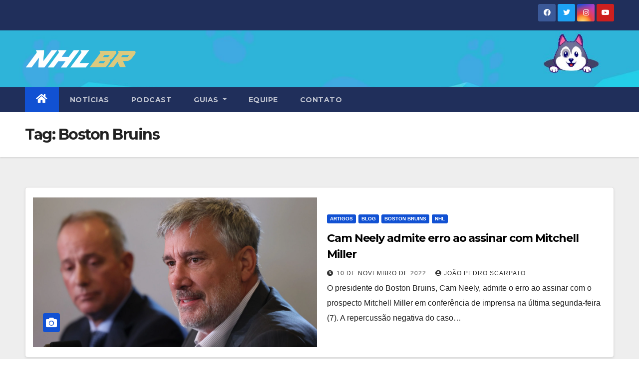

--- FILE ---
content_type: text/html; charset=UTF-8
request_url: https://www.nhlbrasil.com.br/tag/boston-bruins/
body_size: 63070
content:
<!DOCTYPE html>
<html lang="pt-BR">
<head>
<meta charset="UTF-8">
<meta name="viewport" content="width=device-width, initial-scale=1">
<link rel="profile" href="http://gmpg.org/xfn/11">
<meta name='robots' content='index, follow, max-image-preview:large, max-snippet:-1, max-video-preview:-1' />

	<!-- This site is optimized with the Yoast SEO plugin v19.7.1 - https://yoast.com/wordpress/plugins/seo/ -->
	<title>Arquivos Boston Bruins - NHL Brasil</title>
	<link rel="canonical" href="https://www.nhlbrasil.com.br/tag/boston-bruins/" />
	<meta property="og:locale" content="pt_BR" />
	<meta property="og:type" content="article" />
	<meta property="og:title" content="Arquivos Boston Bruins - NHL Brasil" />
	<meta property="og:url" content="https://www.nhlbrasil.com.br/tag/boston-bruins/" />
	<meta property="og:site_name" content="NHL Brasil" />
	<meta name="twitter:card" content="summary_large_image" />
	<script type="application/ld+json" class="yoast-schema-graph">{"@context":"https://schema.org","@graph":[{"@type":"CollectionPage","@id":"https://www.nhlbrasil.com.br/tag/boston-bruins/","url":"https://www.nhlbrasil.com.br/tag/boston-bruins/","name":"Arquivos Boston Bruins - NHL Brasil","isPartOf":{"@id":"https://www.nhlbrasil.com.br/#website"},"primaryImageOfPage":{"@id":"https://www.nhlbrasil.com.br/tag/boston-bruins/#primaryimage"},"image":{"@id":"https://www.nhlbrasil.com.br/tag/boston-bruins/#primaryimage"},"thumbnailUrl":"https://www.nhlbrasil.com.br/wp-content/uploads/2022/11/neely2.webp","breadcrumb":{"@id":"https://www.nhlbrasil.com.br/tag/boston-bruins/#breadcrumb"},"inLanguage":"pt-BR"},{"@type":"ImageObject","inLanguage":"pt-BR","@id":"https://www.nhlbrasil.com.br/tag/boston-bruins/#primaryimage","url":"https://www.nhlbrasil.com.br/wp-content/uploads/2022/11/neely2.webp","contentUrl":"https://www.nhlbrasil.com.br/wp-content/uploads/2022/11/neely2.webp","width":2560,"height":1736},{"@type":"BreadcrumbList","@id":"https://www.nhlbrasil.com.br/tag/boston-bruins/#breadcrumb","itemListElement":[{"@type":"ListItem","position":1,"name":"Início","item":"https://www.nhlbrasil.com.br/"},{"@type":"ListItem","position":2,"name":"Boston Bruins"}]},{"@type":"WebSite","@id":"https://www.nhlbrasil.com.br/#website","url":"https://www.nhlbrasil.com.br/","name":"NHL Brasil","description":"O primeiro maior portal de hockey do Brasil!","publisher":{"@id":"https://www.nhlbrasil.com.br/#organization"},"potentialAction":[{"@type":"SearchAction","target":{"@type":"EntryPoint","urlTemplate":"https://www.nhlbrasil.com.br/?s={search_term_string}"},"query-input":"required name=search_term_string"}],"inLanguage":"pt-BR"},{"@type":"Organization","@id":"https://www.nhlbrasil.com.br/#organization","name":"NHL Brasil","url":"https://www.nhlbrasil.com.br/","sameAs":[],"logo":{"@type":"ImageObject","inLanguage":"pt-BR","@id":"https://www.nhlbrasil.com.br/#/schema/logo/image/","url":"https://www.nhlbrasil.com.br/wp-content/uploads/2022/04/LOGO-NHLBR@2x.png","contentUrl":"https://www.nhlbrasil.com.br/wp-content/uploads/2022/04/LOGO-NHLBR@2x.png","width":724,"height":724,"caption":"NHL Brasil"},"image":{"@id":"https://www.nhlbrasil.com.br/#/schema/logo/image/"}}]}</script>
	<!-- / Yoast SEO plugin. -->


<link rel='dns-prefetch' href='//fonts.googleapis.com' />
<link rel="alternate" type="application/rss+xml" title="Feed para NHL Brasil &raquo;" href="https://www.nhlbrasil.com.br/feed/" />
<link rel="alternate" type="application/rss+xml" title="Feed de comentários para NHL Brasil &raquo;" href="https://www.nhlbrasil.com.br/comments/feed/" />
<link rel="alternate" type="application/rss+xml" title="Feed de tag para NHL Brasil &raquo; Boston Bruins" href="https://www.nhlbrasil.com.br/tag/boston-bruins/feed/" />
<script>
window._wpemojiSettings = {"baseUrl":"https:\/\/s.w.org\/images\/core\/emoji\/14.0.0\/72x72\/","ext":".png","svgUrl":"https:\/\/s.w.org\/images\/core\/emoji\/14.0.0\/svg\/","svgExt":".svg","source":{"concatemoji":"https:\/\/www.nhlbrasil.com.br\/wp-includes\/js\/wp-emoji-release.min.js?ver=6.3.7"}};
/*! This file is auto-generated */
!function(i,n){var o,s,e;function c(e){try{var t={supportTests:e,timestamp:(new Date).valueOf()};sessionStorage.setItem(o,JSON.stringify(t))}catch(e){}}function p(e,t,n){e.clearRect(0,0,e.canvas.width,e.canvas.height),e.fillText(t,0,0);var t=new Uint32Array(e.getImageData(0,0,e.canvas.width,e.canvas.height).data),r=(e.clearRect(0,0,e.canvas.width,e.canvas.height),e.fillText(n,0,0),new Uint32Array(e.getImageData(0,0,e.canvas.width,e.canvas.height).data));return t.every(function(e,t){return e===r[t]})}function u(e,t,n){switch(t){case"flag":return n(e,"\ud83c\udff3\ufe0f\u200d\u26a7\ufe0f","\ud83c\udff3\ufe0f\u200b\u26a7\ufe0f")?!1:!n(e,"\ud83c\uddfa\ud83c\uddf3","\ud83c\uddfa\u200b\ud83c\uddf3")&&!n(e,"\ud83c\udff4\udb40\udc67\udb40\udc62\udb40\udc65\udb40\udc6e\udb40\udc67\udb40\udc7f","\ud83c\udff4\u200b\udb40\udc67\u200b\udb40\udc62\u200b\udb40\udc65\u200b\udb40\udc6e\u200b\udb40\udc67\u200b\udb40\udc7f");case"emoji":return!n(e,"\ud83e\udef1\ud83c\udffb\u200d\ud83e\udef2\ud83c\udfff","\ud83e\udef1\ud83c\udffb\u200b\ud83e\udef2\ud83c\udfff")}return!1}function f(e,t,n){var r="undefined"!=typeof WorkerGlobalScope&&self instanceof WorkerGlobalScope?new OffscreenCanvas(300,150):i.createElement("canvas"),a=r.getContext("2d",{willReadFrequently:!0}),o=(a.textBaseline="top",a.font="600 32px Arial",{});return e.forEach(function(e){o[e]=t(a,e,n)}),o}function t(e){var t=i.createElement("script");t.src=e,t.defer=!0,i.head.appendChild(t)}"undefined"!=typeof Promise&&(o="wpEmojiSettingsSupports",s=["flag","emoji"],n.supports={everything:!0,everythingExceptFlag:!0},e=new Promise(function(e){i.addEventListener("DOMContentLoaded",e,{once:!0})}),new Promise(function(t){var n=function(){try{var e=JSON.parse(sessionStorage.getItem(o));if("object"==typeof e&&"number"==typeof e.timestamp&&(new Date).valueOf()<e.timestamp+604800&&"object"==typeof e.supportTests)return e.supportTests}catch(e){}return null}();if(!n){if("undefined"!=typeof Worker&&"undefined"!=typeof OffscreenCanvas&&"undefined"!=typeof URL&&URL.createObjectURL&&"undefined"!=typeof Blob)try{var e="postMessage("+f.toString()+"("+[JSON.stringify(s),u.toString(),p.toString()].join(",")+"));",r=new Blob([e],{type:"text/javascript"}),a=new Worker(URL.createObjectURL(r),{name:"wpTestEmojiSupports"});return void(a.onmessage=function(e){c(n=e.data),a.terminate(),t(n)})}catch(e){}c(n=f(s,u,p))}t(n)}).then(function(e){for(var t in e)n.supports[t]=e[t],n.supports.everything=n.supports.everything&&n.supports[t],"flag"!==t&&(n.supports.everythingExceptFlag=n.supports.everythingExceptFlag&&n.supports[t]);n.supports.everythingExceptFlag=n.supports.everythingExceptFlag&&!n.supports.flag,n.DOMReady=!1,n.readyCallback=function(){n.DOMReady=!0}}).then(function(){return e}).then(function(){var e;n.supports.everything||(n.readyCallback(),(e=n.source||{}).concatemoji?t(e.concatemoji):e.wpemoji&&e.twemoji&&(t(e.twemoji),t(e.wpemoji)))}))}((window,document),window._wpemojiSettings);
</script>
<style>
img.wp-smiley,
img.emoji {
	display: inline !important;
	border: none !important;
	box-shadow: none !important;
	height: 1em !important;
	width: 1em !important;
	margin: 0 0.07em !important;
	vertical-align: -0.1em !important;
	background: none !important;
	padding: 0 !important;
}
</style>
	<link rel='stylesheet' id='wp-block-library-css' href='https://www.nhlbrasil.com.br/wp-includes/css/dist/block-library/style.min.css?ver=6.3.7' media='all' />
<style id='classic-theme-styles-inline-css'>
/*! This file is auto-generated */
.wp-block-button__link{color:#fff;background-color:#32373c;border-radius:9999px;box-shadow:none;text-decoration:none;padding:calc(.667em + 2px) calc(1.333em + 2px);font-size:1.125em}.wp-block-file__button{background:#32373c;color:#fff;text-decoration:none}
</style>
<style id='global-styles-inline-css'>
body{--wp--preset--color--black: #000000;--wp--preset--color--cyan-bluish-gray: #abb8c3;--wp--preset--color--white: #ffffff;--wp--preset--color--pale-pink: #f78da7;--wp--preset--color--vivid-red: #cf2e2e;--wp--preset--color--luminous-vivid-orange: #ff6900;--wp--preset--color--luminous-vivid-amber: #fcb900;--wp--preset--color--light-green-cyan: #7bdcb5;--wp--preset--color--vivid-green-cyan: #00d084;--wp--preset--color--pale-cyan-blue: #8ed1fc;--wp--preset--color--vivid-cyan-blue: #0693e3;--wp--preset--color--vivid-purple: #9b51e0;--wp--preset--gradient--vivid-cyan-blue-to-vivid-purple: linear-gradient(135deg,rgba(6,147,227,1) 0%,rgb(155,81,224) 100%);--wp--preset--gradient--light-green-cyan-to-vivid-green-cyan: linear-gradient(135deg,rgb(122,220,180) 0%,rgb(0,208,130) 100%);--wp--preset--gradient--luminous-vivid-amber-to-luminous-vivid-orange: linear-gradient(135deg,rgba(252,185,0,1) 0%,rgba(255,105,0,1) 100%);--wp--preset--gradient--luminous-vivid-orange-to-vivid-red: linear-gradient(135deg,rgba(255,105,0,1) 0%,rgb(207,46,46) 100%);--wp--preset--gradient--very-light-gray-to-cyan-bluish-gray: linear-gradient(135deg,rgb(238,238,238) 0%,rgb(169,184,195) 100%);--wp--preset--gradient--cool-to-warm-spectrum: linear-gradient(135deg,rgb(74,234,220) 0%,rgb(151,120,209) 20%,rgb(207,42,186) 40%,rgb(238,44,130) 60%,rgb(251,105,98) 80%,rgb(254,248,76) 100%);--wp--preset--gradient--blush-light-purple: linear-gradient(135deg,rgb(255,206,236) 0%,rgb(152,150,240) 100%);--wp--preset--gradient--blush-bordeaux: linear-gradient(135deg,rgb(254,205,165) 0%,rgb(254,45,45) 50%,rgb(107,0,62) 100%);--wp--preset--gradient--luminous-dusk: linear-gradient(135deg,rgb(255,203,112) 0%,rgb(199,81,192) 50%,rgb(65,88,208) 100%);--wp--preset--gradient--pale-ocean: linear-gradient(135deg,rgb(255,245,203) 0%,rgb(182,227,212) 50%,rgb(51,167,181) 100%);--wp--preset--gradient--electric-grass: linear-gradient(135deg,rgb(202,248,128) 0%,rgb(113,206,126) 100%);--wp--preset--gradient--midnight: linear-gradient(135deg,rgb(2,3,129) 0%,rgb(40,116,252) 100%);--wp--preset--font-size--small: 13px;--wp--preset--font-size--medium: 20px;--wp--preset--font-size--large: 36px;--wp--preset--font-size--x-large: 42px;--wp--preset--spacing--20: 0.44rem;--wp--preset--spacing--30: 0.67rem;--wp--preset--spacing--40: 1rem;--wp--preset--spacing--50: 1.5rem;--wp--preset--spacing--60: 2.25rem;--wp--preset--spacing--70: 3.38rem;--wp--preset--spacing--80: 5.06rem;--wp--preset--shadow--natural: 6px 6px 9px rgba(0, 0, 0, 0.2);--wp--preset--shadow--deep: 12px 12px 50px rgba(0, 0, 0, 0.4);--wp--preset--shadow--sharp: 6px 6px 0px rgba(0, 0, 0, 0.2);--wp--preset--shadow--outlined: 6px 6px 0px -3px rgba(255, 255, 255, 1), 6px 6px rgba(0, 0, 0, 1);--wp--preset--shadow--crisp: 6px 6px 0px rgba(0, 0, 0, 1);}:where(.is-layout-flex){gap: 0.5em;}:where(.is-layout-grid){gap: 0.5em;}body .is-layout-flow > .alignleft{float: left;margin-inline-start: 0;margin-inline-end: 2em;}body .is-layout-flow > .alignright{float: right;margin-inline-start: 2em;margin-inline-end: 0;}body .is-layout-flow > .aligncenter{margin-left: auto !important;margin-right: auto !important;}body .is-layout-constrained > .alignleft{float: left;margin-inline-start: 0;margin-inline-end: 2em;}body .is-layout-constrained > .alignright{float: right;margin-inline-start: 2em;margin-inline-end: 0;}body .is-layout-constrained > .aligncenter{margin-left: auto !important;margin-right: auto !important;}body .is-layout-constrained > :where(:not(.alignleft):not(.alignright):not(.alignfull)){max-width: var(--wp--style--global--content-size);margin-left: auto !important;margin-right: auto !important;}body .is-layout-constrained > .alignwide{max-width: var(--wp--style--global--wide-size);}body .is-layout-flex{display: flex;}body .is-layout-flex{flex-wrap: wrap;align-items: center;}body .is-layout-flex > *{margin: 0;}body .is-layout-grid{display: grid;}body .is-layout-grid > *{margin: 0;}:where(.wp-block-columns.is-layout-flex){gap: 2em;}:where(.wp-block-columns.is-layout-grid){gap: 2em;}:where(.wp-block-post-template.is-layout-flex){gap: 1.25em;}:where(.wp-block-post-template.is-layout-grid){gap: 1.25em;}.has-black-color{color: var(--wp--preset--color--black) !important;}.has-cyan-bluish-gray-color{color: var(--wp--preset--color--cyan-bluish-gray) !important;}.has-white-color{color: var(--wp--preset--color--white) !important;}.has-pale-pink-color{color: var(--wp--preset--color--pale-pink) !important;}.has-vivid-red-color{color: var(--wp--preset--color--vivid-red) !important;}.has-luminous-vivid-orange-color{color: var(--wp--preset--color--luminous-vivid-orange) !important;}.has-luminous-vivid-amber-color{color: var(--wp--preset--color--luminous-vivid-amber) !important;}.has-light-green-cyan-color{color: var(--wp--preset--color--light-green-cyan) !important;}.has-vivid-green-cyan-color{color: var(--wp--preset--color--vivid-green-cyan) !important;}.has-pale-cyan-blue-color{color: var(--wp--preset--color--pale-cyan-blue) !important;}.has-vivid-cyan-blue-color{color: var(--wp--preset--color--vivid-cyan-blue) !important;}.has-vivid-purple-color{color: var(--wp--preset--color--vivid-purple) !important;}.has-black-background-color{background-color: var(--wp--preset--color--black) !important;}.has-cyan-bluish-gray-background-color{background-color: var(--wp--preset--color--cyan-bluish-gray) !important;}.has-white-background-color{background-color: var(--wp--preset--color--white) !important;}.has-pale-pink-background-color{background-color: var(--wp--preset--color--pale-pink) !important;}.has-vivid-red-background-color{background-color: var(--wp--preset--color--vivid-red) !important;}.has-luminous-vivid-orange-background-color{background-color: var(--wp--preset--color--luminous-vivid-orange) !important;}.has-luminous-vivid-amber-background-color{background-color: var(--wp--preset--color--luminous-vivid-amber) !important;}.has-light-green-cyan-background-color{background-color: var(--wp--preset--color--light-green-cyan) !important;}.has-vivid-green-cyan-background-color{background-color: var(--wp--preset--color--vivid-green-cyan) !important;}.has-pale-cyan-blue-background-color{background-color: var(--wp--preset--color--pale-cyan-blue) !important;}.has-vivid-cyan-blue-background-color{background-color: var(--wp--preset--color--vivid-cyan-blue) !important;}.has-vivid-purple-background-color{background-color: var(--wp--preset--color--vivid-purple) !important;}.has-black-border-color{border-color: var(--wp--preset--color--black) !important;}.has-cyan-bluish-gray-border-color{border-color: var(--wp--preset--color--cyan-bluish-gray) !important;}.has-white-border-color{border-color: var(--wp--preset--color--white) !important;}.has-pale-pink-border-color{border-color: var(--wp--preset--color--pale-pink) !important;}.has-vivid-red-border-color{border-color: var(--wp--preset--color--vivid-red) !important;}.has-luminous-vivid-orange-border-color{border-color: var(--wp--preset--color--luminous-vivid-orange) !important;}.has-luminous-vivid-amber-border-color{border-color: var(--wp--preset--color--luminous-vivid-amber) !important;}.has-light-green-cyan-border-color{border-color: var(--wp--preset--color--light-green-cyan) !important;}.has-vivid-green-cyan-border-color{border-color: var(--wp--preset--color--vivid-green-cyan) !important;}.has-pale-cyan-blue-border-color{border-color: var(--wp--preset--color--pale-cyan-blue) !important;}.has-vivid-cyan-blue-border-color{border-color: var(--wp--preset--color--vivid-cyan-blue) !important;}.has-vivid-purple-border-color{border-color: var(--wp--preset--color--vivid-purple) !important;}.has-vivid-cyan-blue-to-vivid-purple-gradient-background{background: var(--wp--preset--gradient--vivid-cyan-blue-to-vivid-purple) !important;}.has-light-green-cyan-to-vivid-green-cyan-gradient-background{background: var(--wp--preset--gradient--light-green-cyan-to-vivid-green-cyan) !important;}.has-luminous-vivid-amber-to-luminous-vivid-orange-gradient-background{background: var(--wp--preset--gradient--luminous-vivid-amber-to-luminous-vivid-orange) !important;}.has-luminous-vivid-orange-to-vivid-red-gradient-background{background: var(--wp--preset--gradient--luminous-vivid-orange-to-vivid-red) !important;}.has-very-light-gray-to-cyan-bluish-gray-gradient-background{background: var(--wp--preset--gradient--very-light-gray-to-cyan-bluish-gray) !important;}.has-cool-to-warm-spectrum-gradient-background{background: var(--wp--preset--gradient--cool-to-warm-spectrum) !important;}.has-blush-light-purple-gradient-background{background: var(--wp--preset--gradient--blush-light-purple) !important;}.has-blush-bordeaux-gradient-background{background: var(--wp--preset--gradient--blush-bordeaux) !important;}.has-luminous-dusk-gradient-background{background: var(--wp--preset--gradient--luminous-dusk) !important;}.has-pale-ocean-gradient-background{background: var(--wp--preset--gradient--pale-ocean) !important;}.has-electric-grass-gradient-background{background: var(--wp--preset--gradient--electric-grass) !important;}.has-midnight-gradient-background{background: var(--wp--preset--gradient--midnight) !important;}.has-small-font-size{font-size: var(--wp--preset--font-size--small) !important;}.has-medium-font-size{font-size: var(--wp--preset--font-size--medium) !important;}.has-large-font-size{font-size: var(--wp--preset--font-size--large) !important;}.has-x-large-font-size{font-size: var(--wp--preset--font-size--x-large) !important;}
.wp-block-navigation a:where(:not(.wp-element-button)){color: inherit;}
:where(.wp-block-post-template.is-layout-flex){gap: 1.25em;}:where(.wp-block-post-template.is-layout-grid){gap: 1.25em;}
:where(.wp-block-columns.is-layout-flex){gap: 2em;}:where(.wp-block-columns.is-layout-grid){gap: 2em;}
.wp-block-pullquote{font-size: 1.5em;line-height: 1.6;}
</style>
<link rel='stylesheet' id='acx_smw_widget_style-css' href='https://www.nhlbrasil.com.br/wp-content/plugins/acurax-social-media-widget/css/style.css?v=3.3&#038;ver=6.3.7' media='all' />
<link rel='stylesheet' id='contact-form-7-css' href='https://www.nhlbrasil.com.br/wp-content/plugins/contact-form-7/includes/css/styles.css?ver=5.7.7' media='all' />
<link rel='stylesheet' id='ctf_styles-css' href='https://www.nhlbrasil.com.br/wp-content/plugins/custom-twitter-feeds/css/ctf-styles.min.css?ver=2.2.2' media='all' />
<link rel='stylesheet' id='dashicons-css' href='https://www.nhlbrasil.com.br/wp-includes/css/dashicons.min.css?ver=6.3.7' media='all' />
<link rel='stylesheet' id='post-views-counter-frontend-css' href='https://www.nhlbrasil.com.br/wp-content/plugins/post-views-counter/css/frontend.min.css?ver=1.3.13' media='all' />
<link rel='stylesheet' id='newsup-fonts-css' href='//fonts.googleapis.com/css?family=Montserrat%3A400%2C500%2C700%2C800%7CWork%2BSans%3A300%2C400%2C500%2C600%2C700%2C800%2C900%26display%3Dswap&#038;subset=latin%2Clatin-ext' media='all' />
<link rel='stylesheet' id='bootstrap-css' href='https://www.nhlbrasil.com.br/wp-content/themes/newsup/css/bootstrap.css?ver=6.3.7' media='all' />
<link rel='stylesheet' id='newsup-style-css' href='https://www.nhlbrasil.com.br/wp-content/themes/newsup/style.css?ver=6.3.7' media='all' />
<link rel='stylesheet' id='newsup-default-css' href='https://www.nhlbrasil.com.br/wp-content/themes/newsup/css/colors/default.css?ver=6.3.7' media='all' />
<link rel='stylesheet' id='font-awesome-5-all-css' href='https://www.nhlbrasil.com.br/wp-content/themes/newsup/css/font-awesome/css/all.min.css?ver=6.3.7' media='all' />
<link rel='stylesheet' id='font-awesome-4-shim-css' href='https://www.nhlbrasil.com.br/wp-content/themes/newsup/css/font-awesome/css/v4-shims.min.css?ver=6.3.7' media='all' />
<link rel='stylesheet' id='owl-carousel-css' href='https://www.nhlbrasil.com.br/wp-content/themes/newsup/css/owl.carousel.css?ver=6.3.7' media='all' />
<link rel='stylesheet' id='smartmenus-css' href='https://www.nhlbrasil.com.br/wp-content/themes/newsup/css/jquery.smartmenus.bootstrap.css?ver=6.3.7' media='all' />
<script src='https://www.nhlbrasil.com.br/wp-includes/js/jquery/jquery.min.js?ver=3.7.0' id='jquery-core-js'></script>
<script src='https://www.nhlbrasil.com.br/wp-includes/js/jquery/jquery-migrate.min.js?ver=3.4.1' id='jquery-migrate-js'></script>
<script src='https://www.nhlbrasil.com.br/wp-content/themes/newsup/js/navigation.js?ver=6.3.7' id='newsup-navigation-js'></script>
<script src='https://www.nhlbrasil.com.br/wp-content/themes/newsup/js/bootstrap.js?ver=6.3.7' id='bootstrap-js'></script>
<script src='https://www.nhlbrasil.com.br/wp-content/themes/newsup/js/owl.carousel.min.js?ver=6.3.7' id='owl-carousel-min-js'></script>
<script src='https://www.nhlbrasil.com.br/wp-content/themes/newsup/js/jquery.smartmenus.js?ver=6.3.7' id='smartmenus-js-js'></script>
<script src='https://www.nhlbrasil.com.br/wp-content/themes/newsup/js/jquery.smartmenus.bootstrap.js?ver=6.3.7' id='bootstrap-smartmenus-js-js'></script>
<script src='https://www.nhlbrasil.com.br/wp-content/themes/newsup/js/jquery.marquee.js?ver=6.3.7' id='newsup-marquee-js-js'></script>
<script src='https://www.nhlbrasil.com.br/wp-content/themes/newsup/js/main.js?ver=6.3.7' id='newsup-main-js-js'></script>
<link rel="https://api.w.org/" href="https://www.nhlbrasil.com.br/wp-json/" /><link rel="alternate" type="application/json" href="https://www.nhlbrasil.com.br/wp-json/wp/v2/tags/115" /><link rel="EditURI" type="application/rsd+xml" title="RSD" href="https://www.nhlbrasil.com.br/xmlrpc.php?rsd" />
<meta name="generator" content="WordPress 6.3.7" />



<!-- Starting Styles For Social Media Icon From Acurax International www.acurax.com -->
<style type='text/css'>
#acx_social_widget img 
{
width: 32px; 
}
#acx_social_widget 
{
min-width:0px; 
position: static; 
}
</style>
<!-- Ending Styles For Social Media Icon From Acurax International www.acurax.com -->



<!-- Global site tag (gtag.js) - Google Analytics -->
<script async src="https://www.googletagmanager.com/gtag/js?id=G-9QVT8XRSBE"></script>
<script>
  window.dataLayer = window.dataLayer || [];
  function gtag(){dataLayer.push(arguments);}
  gtag('js', new Date());

  gtag('config', 'G-9QVT8XRSBE');
</script><!-- Analytics by WP Statistics v14.9.4 - https://wp-statistics.com/ -->
<style type="text/css" id="custom-background-css">
    .wrapper { background-color: #eee; }
</style>
    <style type="text/css">
            .site-title,
        .site-description {
            position: absolute;
            clip: rect(1px, 1px, 1px, 1px);
        }
        </style>
    <link rel="icon" href="https://www.nhlbrasil.com.br/wp-content/uploads/2021/06/nhlbr_redondo-150x150.png" sizes="32x32" />
<link rel="icon" href="https://www.nhlbrasil.com.br/wp-content/uploads/2021/06/nhlbr_redondo.png" sizes="192x192" />
<link rel="apple-touch-icon" href="https://www.nhlbrasil.com.br/wp-content/uploads/2021/06/nhlbr_redondo.png" />
<meta name="msapplication-TileImage" content="https://www.nhlbrasil.com.br/wp-content/uploads/2021/06/nhlbr_redondo.png" />
</head>
<body class="archive tag tag-boston-bruins tag-115 wp-custom-logo wp-embed-responsive hfeed ta-hide-date-author-in-list" >
<div id="page" class="site">
<a class="skip-link screen-reader-text" href="#content">
Skip to content</a>
    <div class="wrapper" id="custom-background-css">
        <header class="mg-headwidget">
            <!--==================== TOP BAR ====================-->

            <div class="mg-head-detail hidden-xs">
    <div class="container-fluid">
        <div class="row align-items-center">
                        <div class="col-md-6 col-xs-12">
                <ul class="info-left">
                                    </ul>
            </div>
                        <div class="col-md-6 col-xs-12">
                <ul class="mg-social info-right">
                    
                                        <li><a  target="_blank" href="https://www.facebook.com/nhlbrasil">
                    <span class="icon-soci facebook"><i class="fab fa-facebook"></i></span> </a></li>
                                                            <li><a target="_blank" href="https://twitter.com/NHLBrasil">
                    <span class="icon-soci twitter"><i class="fab fa-twitter"></i></span></a></li>
                                                                                <li><a target="_blank"  href="https://www.instagram.com/nhlbrasiloficial/">
                    <span class="icon-soci instagram"><i class="fab fa-instagram"></i></span></a></li>
                                                            <li><a  href="https://www.youtube.com/@NHLBrasil">
                    <span class="icon-soci youtube"><i class="fab fa-youtube"></i></span></a></li>
                                         
                                    </ul>
            </div>
                    </div>
    </div>
</div>
            <div class="clearfix"></div>
                        <div class="mg-nav-widget-area-back" style='background-image: url("https://www.nhlbrasil.com.br/wp-content/uploads/2023/10/cropped-sticky-2.jpg" );'>
                        <div class="overlay">
              <div class="inner" > 
                <div class="container-fluid">
                    <div class="mg-nav-widget-area">
                        <div class="row align-items-center">
                                                        <div class="col-md-3 text-center-xs">
                                                                <div class="navbar-header">
                                <a href="https://www.nhlbrasil.com.br/" class="navbar-brand" rel="home"><img width="2917" height="833" src="https://www.nhlbrasil.com.br/wp-content/uploads/2021/06/nhl_br_logo-01.png" class="custom-logo" alt="NHL Brasil" decoding="async" fetchpriority="high" srcset="https://www.nhlbrasil.com.br/wp-content/uploads/2021/06/nhl_br_logo-01.png 2917w, https://www.nhlbrasil.com.br/wp-content/uploads/2021/06/nhl_br_logo-01-300x86.png 300w, https://www.nhlbrasil.com.br/wp-content/uploads/2021/06/nhl_br_logo-01-1024x292.png 1024w, https://www.nhlbrasil.com.br/wp-content/uploads/2021/06/nhl_br_logo-01-768x219.png 768w, https://www.nhlbrasil.com.br/wp-content/uploads/2021/06/nhl_br_logo-01-1536x439.png 1536w, https://www.nhlbrasil.com.br/wp-content/uploads/2021/06/nhl_br_logo-01-2048x585.png 2048w" sizes="(max-width: 2917px) 100vw, 2917px" /></a>                                </div>
                            </div>
                           
                        </div>
                    </div>
                </div>
              </div>
              </div>
          </div>
    <div class="mg-menu-full">
      <nav class="navbar navbar-expand-lg navbar-wp">
        <div class="container-fluid">
          <!-- Right nav -->
                    <div class="m-header align-items-center">
                                                <a class="mobilehomebtn" href="https://www.nhlbrasil.com.br"><span class="fas fa-home"></span></a>
                        <!-- navbar-toggle -->
                        <button class="navbar-toggler mx-auto" type="button" data-toggle="collapse" data-target="#navbar-wp" aria-controls="navbarSupportedContent" aria-expanded="false" aria-label="Toggle navigation">
                          <span class="burger">
                            <span class="burger-line"></span>
                            <span class="burger-line"></span>
                            <span class="burger-line"></span>
                          </span>
                        </button>
                        <!-- /navbar-toggle -->
                                                
                    </div>
                    <!-- /Right nav -->
         
          
                  <div class="collapse navbar-collapse" id="navbar-wp">
                    <div class="d-md-block">
                  <ul id="menu-top-menu" class="nav navbar-nav mr-auto"><li class="active home"><a class="homebtn" href="https://www.nhlbrasil.com.br"><span class='fas fa-home'></span></a></li><li id="menu-item-2227" class="menu-item menu-item-type-post_type menu-item-object-page menu-item-2227"><a class="nav-link" title="NOTÍCIAS" href="https://www.nhlbrasil.com.br/noticias-artigos/">NOTÍCIAS</a></li>
<li id="menu-item-105" class="menu-item menu-item-type-post_type menu-item-object-page menu-item-105"><a class="nav-link" title="PODCAST" href="https://www.nhlbrasil.com.br/icecast/">PODCAST</a></li>
<li id="menu-item-3815" class="menu-item menu-item-type-post_type menu-item-object-page menu-item-has-children menu-item-3815 dropdown"><a class="nav-link" title="GUIAS" href="https://www.nhlbrasil.com.br/guias/" data-toggle="dropdown" class="dropdown-toggle">GUIAS </a>
<ul role="menu" class=" dropdown-menu">
	<li id="menu-item-3687" class="menu-item menu-item-type-post_type menu-item-object-page menu-item-3687"><a class="dropdown-item" title="HÓQUEI PARA INICIANTES" href="https://www.nhlbrasil.com.br/iniciantes/">HÓQUEI PARA INICIANTES</a></li>
</ul>
</li>
<li id="menu-item-2169" class="menu-item menu-item-type-post_type menu-item-object-page menu-item-2169"><a class="nav-link" title="EQUIPE" href="https://www.nhlbrasil.com.br/equipe/">EQUIPE</a></li>
<li id="menu-item-491" class="menu-item menu-item-type-post_type menu-item-object-page menu-item-491"><a class="nav-link" title="CONTATO" href="https://www.nhlbrasil.com.br/contato/">CONTATO</a></li>
</ul>                        </div>      
                    </div>

                    <!-- Right nav -->
                    <div class="desk-header d-lg-flex pl-3 ml-auto my-2 my-lg-0 position-relative align-items-center">
                        <!-- /navbar-toggle -->
                                            </div>
                    <!-- /Right nav -->
          </div>
      </nav> <!-- /Navigation -->
    </div>
</header>
<div class="clearfix"></div>
 <!--==================== Newsup breadcrumb section ====================-->
<div class="mg-breadcrumb-section" style='background: url("https://www.nhlbrasil.com.br/wp-content/uploads/2023/10/cropped-sticky-2.jpg" ) repeat scroll center 0 #143745;'>
  <div class="overlay">
    <div class="container-fluid">
      <div class="row">
        <div class="col-md-12 col-sm-12">
			    <div class="mg-breadcrumb-title">
            <h1>Tag: <span>Boston Bruins</span></h1>          </div>
        </div>
      </div>
    </div>
    </div>
</div>
<div class="clearfix"></div><div id="content" class="container-fluid">
 <!--container-->
    <!--row-->
    <div class="row">
        <!--col-md-8-->
                 <div class="col-md-12">
            <div id="post-3960" class="post-3960 post type-post status-publish format-standard has-post-thumbnail hentry category-artigos category-blog category-boston-bruins category-nhl tag-boston-bruins tag-cam-neely">
    <!-- mg-posts-sec mg-posts-modul-6 -->
    <div class="mg-posts-sec mg-posts-modul-6">
        <!-- mg-posts-sec-inner -->
        <div class="mg-posts-sec-inner">
                        <article class="d-md-flex mg-posts-sec-post align-items-center">
                <div class="col-12 col-md-6">
    <div class="mg-post-thumb back-img md" style="background-image: url('https://www.nhlbrasil.com.br/wp-content/uploads/2022/11/neely2.webp');">
        <span class="post-form"><i class="fas fa-camera"></i></span>        <a class="link-div" href="https://www.nhlbrasil.com.br/cam-neely-admite-erro-ao-assinar-com-mitchell-miller/"></a>
    </div> 
</div>
                <div class="mg-sec-top-post py-3 col">
                    <div class="mg-blog-category"> 
                        <a class="newsup-categories category-color-1" href="https://www.nhlbrasil.com.br/category/blog/artigos/" alt="View all posts in Artigos"> 
                                 Artigos
                             </a><a class="newsup-categories category-color-1" href="https://www.nhlbrasil.com.br/category/blog/" alt="View all posts in Blog"> 
                                 Blog
                             </a><a class="newsup-categories category-color-1" href="https://www.nhlbrasil.com.br/category/blog/nhl/conferencia-leste/boston-bruins/" alt="View all posts in Boston Bruins"> 
                                 Boston Bruins
                             </a><a class="newsup-categories category-color-1" href="https://www.nhlbrasil.com.br/category/blog/nhl/" alt="View all posts in NHL"> 
                                 NHL
                             </a>                    </div>

                    <h4 class="entry-title title"><a href="https://www.nhlbrasil.com.br/cam-neely-admite-erro-ao-assinar-com-mitchell-miller/">Cam Neely admite erro ao assinar com Mitchell Miller</a></h4>
                            <div class="mg-blog-meta"> 
                    <span class="mg-blog-date"><i class="fas fa-clock"></i>
                <a href="https://www.nhlbrasil.com.br/2022/11/">
                10 de novembro de 2022                </a>
            </span>
            <a class="auth" href="https://www.nhlbrasil.com.br/author/joaopedro/">
                <i class="fas fa-user-circle"></i>João Pedro Scarpato            </a>
            
                          
    </div> 
                    <div class="mg-content">
                        <p>O presidente do Boston Bruins, Cam Neely, admite o erro ao assinar com o prospecto Mitchell Miller em conferência de imprensa na última segunda-feira (7). A repercussão negativa do caso&hellip;</p>
                    </div>
                </div>
            </article>
                        <article class="d-md-flex mg-posts-sec-post align-items-center">
                <div class="col-12 col-md-6">
    <div class="mg-post-thumb back-img md" style="background-image: url('https://www.nhlbrasil.com.br/wp-content/uploads/2022/11/krejci2.jpg');">
        <span class="post-form"><i class="fas fa-camera"></i></span>        <a class="link-div" href="https://www.nhlbrasil.com.br/krejci-agradece-a-temporada-na-republica-tcheca-antes-de-retorno-aos-bruins/"></a>
    </div> 
</div>
                <div class="mg-sec-top-post py-3 col">
                    <div class="mg-blog-category"> 
                        <a class="newsup-categories category-color-1" href="https://www.nhlbrasil.com.br/category/blog/artigos/" alt="View all posts in Artigos"> 
                                 Artigos
                             </a><a class="newsup-categories category-color-1" href="https://www.nhlbrasil.com.br/category/blog/" alt="View all posts in Blog"> 
                                 Blog
                             </a><a class="newsup-categories category-color-1" href="https://www.nhlbrasil.com.br/category/blog/nhl/conferencia-leste/boston-bruins/" alt="View all posts in Boston Bruins"> 
                                 Boston Bruins
                             </a><a class="newsup-categories category-color-1" href="https://www.nhlbrasil.com.br/category/blog/nhl/conferencia-leste/" alt="View all posts in Conferência Leste"> 
                                 Conferência Leste
                             </a><a class="newsup-categories category-color-1" href="https://www.nhlbrasil.com.br/category/blog/nhl/" alt="View all posts in NHL"> 
                                 NHL
                             </a>                    </div>

                    <h4 class="entry-title title"><a href="https://www.nhlbrasil.com.br/krejci-agradece-a-temporada-na-republica-tcheca-antes-de-retorno-aos-bruins/">Krejci agradece a temporada na República Tcheca antes de retorno aos Bruins</a></h4>
                            <div class="mg-blog-meta"> 
                    <span class="mg-blog-date"><i class="fas fa-clock"></i>
                <a href="https://www.nhlbrasil.com.br/2022/11/">
                4 de novembro de 2022                </a>
            </span>
            <a class="auth" href="https://www.nhlbrasil.com.br/author/joaopedro/">
                <i class="fas fa-user-circle"></i>João Pedro Scarpato            </a>
            
                          
    </div> 
                    <div class="mg-content">
                        <p>Após uma temporada na República Tcheca, o central David Krejci comemorou o fato de poder jogar com familiares na torcida próximo à sua cidade natal, antes de acertar seu retorno&hellip;</p>
                    </div>
                </div>
            </article>
                        <article class="d-md-flex mg-posts-sec-post align-items-center">
                <div class="col-12 col-md-6">
    <div class="mg-post-thumb back-img md" style="background-image: url('https://www.nhlbrasil.com.br/wp-content/uploads/2022/10/Power-Rankins-Site.png');">
        <span class="post-form"><i class="fas fa-camera"></i></span>        <a class="link-div" href="https://www.nhlbrasil.com.br/power-ranking-nhl-brasil-2022-1/"></a>
    </div> 
</div>
                <div class="mg-sec-top-post py-3 col">
                    <div class="mg-blog-category"> 
                        <a class="newsup-categories category-color-1" href="https://www.nhlbrasil.com.br/category/blog/" alt="View all posts in Blog"> 
                                 Blog
                             </a><a class="newsup-categories category-color-1" href="https://www.nhlbrasil.com.br/category/blog/nhl/conferencia-leste/boston-bruins/" alt="View all posts in Boston Bruins"> 
                                 Boston Bruins
                             </a><a class="newsup-categories category-color-1" href="https://www.nhlbrasil.com.br/category/blog/nhl/conferencia-oeste/calgary-flames/" alt="View all posts in Calgary Flames"> 
                                 Calgary Flames
                             </a><a class="newsup-categories category-color-1" href="https://www.nhlbrasil.com.br/category/blog/nhl/conferencia-leste/carolina-hurricanes/" alt="View all posts in Carolina Hurricanes"> 
                                 Carolina Hurricanes
                             </a><a class="newsup-categories category-color-1" href="https://www.nhlbrasil.com.br/category/blog/nhl/conferencia-oeste/colorado-avalanche/" alt="View all posts in Colorado Avalanche"> 
                                 Colorado Avalanche
                             </a><a class="newsup-categories category-color-1" href="https://www.nhlbrasil.com.br/category/blog/nhl/conferencia-leste/" alt="View all posts in Conferência Leste"> 
                                 Conferência Leste
                             </a><a class="newsup-categories category-color-1" href="https://www.nhlbrasil.com.br/category/blog/nhl/conferencia-oeste/" alt="View all posts in Conferência Oeste"> 
                                 Conferência Oeste
                             </a><a class="newsup-categories category-color-1" href="https://www.nhlbrasil.com.br/category/blog/nhl/conferencia-leste/florida-panthers/" alt="View all posts in Florida Panthers"> 
                                 Florida Panthers
                             </a><a class="newsup-categories category-color-1" href="https://www.nhlbrasil.com.br/category/blog/nhl/conferencia-leste/new-york-rangers/" alt="View all posts in New York Rangers"> 
                                 New York Rangers
                             </a><a class="newsup-categories category-color-1" href="https://www.nhlbrasil.com.br/category/blog/nhl/" alt="View all posts in NHL"> 
                                 NHL
                             </a><a class="newsup-categories category-color-1" href="https://www.nhlbrasil.com.br/category/blog/nhl/conferencia-leste/pittsburgh-penguins/" alt="View all posts in Pittsburgh Penguins"> 
                                 Pittsburgh Penguins
                             </a><a class="newsup-categories category-color-1" href="https://www.nhlbrasil.com.br/category/blog/nhl/conferencia-leste/tampa-bay-lightning/" alt="View all posts in Tampa Bay Lightning"> 
                                 Tampa Bay Lightning
                             </a><a class="newsup-categories category-color-1" href="https://www.nhlbrasil.com.br/category/blog/nhl/conferencia-leste/toronto-maple-leafs/" alt="View all posts in Toronto Maple Leafs"> 
                                 Toronto Maple Leafs
                             </a><a class="newsup-categories category-color-1" href="https://www.nhlbrasil.com.br/category/blog/nhl/conferencia-oeste/vegas-golden-knights/" alt="View all posts in Vegas Golden Knights"> 
                                 Vegas Golden Knights
                             </a>                    </div>

                    <h4 class="entry-title title"><a href="https://www.nhlbrasil.com.br/power-ranking-nhl-brasil-2022-1/">Power Ranking NHL Brasil 2022 #1</a></h4>
                            <div class="mg-blog-meta"> 
                    <span class="mg-blog-date"><i class="fas fa-clock"></i>
                <a href="https://www.nhlbrasil.com.br/2022/10/">
                17 de outubro de 2022                </a>
            </span>
            <a class="auth" href="https://www.nhlbrasil.com.br/author/pedro_p/">
                <i class="fas fa-user-circle"></i>Pedro Paulo Lemes            </a>
            
                          
    </div> 
                    <div class="mg-content">
                        <p>A temporada da maior liga de hóquei no gelo do mundo começou e, já nos primeiros dias de ação, iniciamos a projetar quem serão os times que possuem o maior&hellip;</p>
                    </div>
                </div>
            </article>
                        <article class="d-md-flex mg-posts-sec-post align-items-center">
                <div class="col-12 col-md-6">
    <div class="mg-post-thumb back-img md" style="background-image: url('https://www.nhlbrasil.com.br/wp-content/uploads/2022/06/bruce-cassidy-coletiva-vegas-golden-knights.jpg');">
        <span class="post-form"><i class="fas fa-camera"></i></span>        <a class="link-div" href="https://www.nhlbrasil.com.br/bruce-cassidy-e-o-novo-head-coach-do-vegas-golden-knights/"></a>
    </div> 
</div>
                <div class="mg-sec-top-post py-3 col">
                    <div class="mg-blog-category"> 
                        <a class="newsup-categories category-color-1" href="https://www.nhlbrasil.com.br/category/blog/nhl/conferencia-oeste/" alt="View all posts in Conferência Oeste"> 
                                 Conferência Oeste
                             </a><a class="newsup-categories category-color-1" href="https://www.nhlbrasil.com.br/category/blog/nhl/conferencia-oeste/vegas-golden-knights/" alt="View all posts in Vegas Golden Knights"> 
                                 Vegas Golden Knights
                             </a>                    </div>

                    <h4 class="entry-title title"><a href="https://www.nhlbrasil.com.br/bruce-cassidy-e-o-novo-head-coach-do-vegas-golden-knights/">Bruce Cassidy é o novo head coach do Vegas Golden Knights</a></h4>
                            <div class="mg-blog-meta"> 
                    <span class="mg-blog-date"><i class="fas fa-clock"></i>
                <a href="https://www.nhlbrasil.com.br/2022/06/">
                17 de junho de 2022                </a>
            </span>
            <a class="auth" href="https://www.nhlbrasil.com.br/author/thiagoleal/">
                <i class="fas fa-user-circle"></i>Thiago Leal            </a>
            
                          
    </div> 
                    <div class="mg-content">
                        <p>O Vegas Golden Knights informou no último dia 14 de junho a contratação de Bruce Cassidy como novo head coach do time. Recém-demitido do Boston Bruins, ele assume o lugar&hellip;</p>
                    </div>
                </div>
            </article>
                        <article class="d-md-flex mg-posts-sec-post align-items-center">
                <div class="col-12 col-md-6">
    <div class="mg-post-thumb back-img md" style="background-image: url('https://www.nhlbrasil.com.br/wp-content/uploads/2022/06/bruce-cassidy-demitido-boston-bruins.jpg');">
        <span class="post-form"><i class="fas fa-camera"></i></span>        <a class="link-div" href="https://www.nhlbrasil.com.br/boston-bruins-demite-head-coach-bruce-cassidy/"></a>
    </div> 
</div>
                <div class="mg-sec-top-post py-3 col">
                    <div class="mg-blog-category"> 
                        <a class="newsup-categories category-color-1" href="https://www.nhlbrasil.com.br/category/blog/nhl/conferencia-leste/boston-bruins/" alt="View all posts in Boston Bruins"> 
                                 Boston Bruins
                             </a><a class="newsup-categories category-color-1" href="https://www.nhlbrasil.com.br/category/blog/nhl/conferencia-leste/" alt="View all posts in Conferência Leste"> 
                                 Conferência Leste
                             </a><a class="newsup-categories category-color-1" href="https://www.nhlbrasil.com.br/category/blog/nhl/" alt="View all posts in NHL"> 
                                 NHL
                             </a>                    </div>

                    <h4 class="entry-title title"><a href="https://www.nhlbrasil.com.br/boston-bruins-demite-head-coach-bruce-cassidy/">Boston Bruins demite head coach Bruce Cassidy</a></h4>
                            <div class="mg-blog-meta"> 
                    <span class="mg-blog-date"><i class="fas fa-clock"></i>
                <a href="https://www.nhlbrasil.com.br/2022/06/">
                8 de junho de 2022                </a>
            </span>
            <a class="auth" href="https://www.nhlbrasil.com.br/author/thiagoleal/">
                <i class="fas fa-user-circle"></i>Thiago Leal            </a>
            
                          
    </div> 
                    <div class="mg-content">
                        <p>Bruce Cassidy não é mais head coach do Boston Bruins. A demissão aconteceu na segunda-feira (6) e foi confirmada pelo general manager do time, Don Sweeney. “Senti que precisávamos de&hellip;</p>
                    </div>
                </div>
            </article>
                        <article class="d-md-flex mg-posts-sec-post align-items-center">
                <div class="col-12 col-md-6">
    <div class="mg-post-thumb back-img md" style="background-image: url('https://www.nhlbrasil.com.br/wp-content/uploads/2022/01/NHL-Brasil-Destaque.png');">
        <span class="post-form"><i class="fas fa-camera"></i></span>        <a class="link-div" href="https://www.nhlbrasil.com.br/time-nhl-mais-buscado-google-2021/"></a>
    </div> 
</div>
                <div class="mg-sec-top-post py-3 col">
                    <div class="mg-blog-category"> 
                        <a class="newsup-categories category-color-1" href="https://www.nhlbrasil.com.br/category/blog/nhl/conferencia-oeste/anaheim-ducks/" alt="View all posts in Anaheim Ducks"> 
                                 Anaheim Ducks
                             </a><a class="newsup-categories category-color-1" href="https://www.nhlbrasil.com.br/category/blog/artigos/" alt="View all posts in Artigos"> 
                                 Artigos
                             </a><a class="newsup-categories category-color-1" href="https://www.nhlbrasil.com.br/category/blog/" alt="View all posts in Blog"> 
                                 Blog
                             </a><a class="newsup-categories category-color-1" href="https://www.nhlbrasil.com.br/category/blog/nhl/conferencia-leste/boston-bruins/" alt="View all posts in Boston Bruins"> 
                                 Boston Bruins
                             </a><a class="newsup-categories category-color-1" href="https://www.nhlbrasil.com.br/category/blog/nhl/conferencia-oeste/chicago-blackhawks/" alt="View all posts in Chicago Blackhawks"> 
                                 Chicago Blackhawks
                             </a><a class="newsup-categories category-color-1" href="https://www.nhlbrasil.com.br/category/blog/colaboradores/" alt="View all posts in Colaboradores"> 
                                 Colaboradores
                             </a><a class="newsup-categories category-color-1" href="https://www.nhlbrasil.com.br/category/blog/nhl/conferencia-leste/" alt="View all posts in Conferência Leste"> 
                                 Conferência Leste
                             </a><a class="newsup-categories category-color-1" href="https://www.nhlbrasil.com.br/category/blog/nhl/conferencia-oeste/" alt="View all posts in Conferência Oeste"> 
                                 Conferência Oeste
                             </a><a class="newsup-categories category-color-1" href="https://www.nhlbrasil.com.br/category/blog/nhl/conferencia-leste/florida-panthers/" alt="View all posts in Florida Panthers"> 
                                 Florida Panthers
                             </a><a class="newsup-categories category-color-1" href="https://www.nhlbrasil.com.br/category/blog/nhl/conferencia-leste/montreal-canadiens/" alt="View all posts in Montreal Canadiens"> 
                                 Montreal Canadiens
                             </a><a class="newsup-categories category-color-1" href="https://www.nhlbrasil.com.br/category/blog/nhl/conferencia-leste/new-york-islanders/" alt="View all posts in New York Islanders"> 
                                 New York Islanders
                             </a><a class="newsup-categories category-color-1" href="https://www.nhlbrasil.com.br/category/blog/nhl/conferencia-leste/new-york-rangers/" alt="View all posts in New York Rangers"> 
                                 New York Rangers
                             </a><a class="newsup-categories category-color-1" href="https://www.nhlbrasil.com.br/category/blog/nhl/" alt="View all posts in NHL"> 
                                 NHL
                             </a><a class="newsup-categories category-color-1" href="https://www.nhlbrasil.com.br/category/blog/nhl/conferencia-oeste/seattle-kraken/" alt="View all posts in Seattle Kraken"> 
                                 Seattle Kraken
                             </a><a class="newsup-categories category-color-1" href="https://www.nhlbrasil.com.br/category/blog/nhl/conferencia-leste/tampa-bay-lightning/" alt="View all posts in Tampa Bay Lightning"> 
                                 Tampa Bay Lightning
                             </a><a class="newsup-categories category-color-1" href="https://www.nhlbrasil.com.br/category/blog/nhl/conferencia-leste/toronto-maple-leafs/" alt="View all posts in Toronto Maple Leafs"> 
                                 Toronto Maple Leafs
                             </a>                    </div>

                    <h4 class="entry-title title"><a href="https://www.nhlbrasil.com.br/time-nhl-mais-buscado-google-2021/">Qual time da NHL foi o mais procurado do Brasil no Google em 2021?</a></h4>
                            <div class="mg-blog-meta"> 
                    <span class="mg-blog-date"><i class="fas fa-clock"></i>
                <a href="https://www.nhlbrasil.com.br/2022/01/">
                14 de janeiro de 2022                </a>
            </span>
            <a class="auth" href="https://www.nhlbrasil.com.br/author/luisgustavo/">
                <i class="fas fa-user-circle"></i>Luís Gustavo Pinheiro Martinelli            </a>
            
                          
    </div> 
                    <div class="mg-content">
                        <p>Entramos no ano novo e uma das maiores tradições da internet, além de pesquisar coisas relacionadas à presentes de Natal e resoluções de Ano Novo, é a divulgação das listas&hellip;</p>
                    </div>
                </div>
            </article>
                        <article class="d-md-flex mg-posts-sec-post align-items-center">
                <div class="col-12 col-md-6">
    <div class="mg-post-thumb back-img md" style="background-image: url('https://www.nhlbrasil.com.br/wp-content/uploads/2021/09/fleury-e1632968392857.jpg');">
        <span class="post-form"><i class="fas fa-camera"></i></span>        <a class="link-div" href="https://www.nhlbrasil.com.br/equipes-que-melhor-se-movimentaram-na-offseason/"></a>
    </div> 
</div>
                <div class="mg-sec-top-post py-3 col">
                    <div class="mg-blog-category"> 
                        <a class="newsup-categories category-color-1" href="https://www.nhlbrasil.com.br/category/blog/artigos/" alt="View all posts in Artigos"> 
                                 Artigos
                             </a><a class="newsup-categories category-color-1" href="https://www.nhlbrasil.com.br/category/blog/" alt="View all posts in Blog"> 
                                 Blog
                             </a><a class="newsup-categories category-color-1" href="https://www.nhlbrasil.com.br/category/blog/nhl/" alt="View all posts in NHL"> 
                                 NHL
                             </a>                    </div>

                    <h4 class="entry-title title"><a href="https://www.nhlbrasil.com.br/equipes-que-melhor-se-movimentaram-na-offseason/">Equipes que melhor se movimentaram na offseason</a></h4>
                            <div class="mg-blog-meta"> 
                    <span class="mg-blog-date"><i class="fas fa-clock"></i>
                <a href="https://www.nhlbrasil.com.br/2021/10/">
                2 de outubro de 2021                </a>
            </span>
            <a class="auth" href="https://www.nhlbrasil.com.br/author/rafael/">
                <i class="fas fa-user-circle"></i>Rafael Luis Heckler            </a>
            
                          
    </div> 
                    <div class="mg-content">
                        <p>Vamos analisar as equipes que melhor se movimentaram durante a offseason, na missão de montar o elenco da temporada seguinte em busca da sonhada Stanley Cup. Para isso, as franquias&hellip;</p>
                    </div>
                </div>
            </article>
                        <article class="d-md-flex mg-posts-sec-post align-items-center">
                <div class="col-12 col-md-6">
    <div class="mg-post-thumb back-img md" style="background-image: url('https://www.nhlbrasil.com.br/wp-content/uploads/2020/12/IceCast_29.jpg');">
        <span class="post-form"><i class="fas fa-camera"></i></span>        <a class="link-div" href="https://www.nhlbrasil.com.br/episode/icecast-29-perguntas-dos-fans-lista-da-forbes-e-a-possivel-volta-da-nhl/"></a>
    </div> 
</div>
                <div class="mg-sec-top-post py-3 col">
                    <div class="mg-blog-category"> 
                                            </div>

                    <h4 class="entry-title title"><a href="https://www.nhlbrasil.com.br/episode/icecast-29-perguntas-dos-fans-lista-da-forbes-e-a-possivel-volta-da-nhl/">IceCast #29 &#8211; Perguntas dos fans, lista da Forbes e a possível volta da NHL</a></h4>
                            <div class="mg-blog-meta"> 
                    <span class="mg-blog-date"><i class="fas fa-clock"></i>
                <a href="https://www.nhlbrasil.com.br/2020/12/">
                10 de dezembro de 2020                </a>
            </span>
            <a class="auth" href="https://www.nhlbrasil.com.br/author/nhlbr/">
                <i class="fas fa-user-circle"></i>NHL Brasil            </a>
            
                          
    </div> 
                    <div class="mg-content">
                        <p>IceCast #29 - Perguntas dos fans, lista da Forbes e a possível volta da NHL</p>
                    </div>
                </div>
            </article>
                        <article class="d-md-flex mg-posts-sec-post align-items-center">
                <div class="col-12 col-md-6">
    <div class="mg-post-thumb back-img md" style="background-image: url('https://www.nhlbrasil.com.br/wp-content/uploads/2020/08/2-Orr.jpg');">
        <span class="post-form"><i class="fas fa-camera"></i></span>        <a class="link-div" href="https://www.nhlbrasil.com.br/o-que-aconteceu-com-2-bobby-orr/"></a>
    </div> 
</div>
                <div class="mg-sec-top-post py-3 col">
                    <div class="mg-blog-category"> 
                        <a class="newsup-categories category-color-1" href="https://www.nhlbrasil.com.br/category/blog/artigos/" alt="View all posts in Artigos"> 
                                 Artigos
                             </a><a class="newsup-categories category-color-1" href="https://www.nhlbrasil.com.br/category/blog/" alt="View all posts in Blog"> 
                                 Blog
                             </a><a class="newsup-categories category-color-1" href="https://www.nhlbrasil.com.br/category/blog/nhl/conferencia-leste/boston-bruins/" alt="View all posts in Boston Bruins"> 
                                 Boston Bruins
                             </a><a class="newsup-categories category-color-1" href="https://www.nhlbrasil.com.br/category/blog/artigos/o-que-aconteceu-com/" alt="View all posts in O que aconteceu com..."> 
                                 O que aconteceu com...
                             </a>                    </div>

                    <h4 class="entry-title title"><a href="https://www.nhlbrasil.com.br/o-que-aconteceu-com-2-bobby-orr/">O QUE ACONTECEU COM&#8230; #2 &#8211; Bobby Orr</a></h4>
                            <div class="mg-blog-meta"> 
                    <span class="mg-blog-date"><i class="fas fa-clock"></i>
                <a href="https://www.nhlbrasil.com.br/2020/05/">
                5 de maio de 2020                </a>
            </span>
            <a class="auth" href="https://www.nhlbrasil.com.br/author/caique/">
                <i class="fas fa-user-circle"></i>Caique Tomiya            </a>
            
                          
    </div> 
                    <div class="mg-content">
                        <p>Orr foi o jogador que redefiniu a posição de defensor. Um patinador exímio, chamou atenção do Boston Bruins quando tinha apenas 12 anos de idade. Os Bruins investiram dinheiro no&hellip;</p>
                    </div>
                </div>
            </article>
                        <div class="col-md-12 text-center d-flex justify-content-center">
                                            
            </div>
        </div>
        <!-- // mg-posts-sec-inner -->
    </div>
    <!-- // mg-posts-sec block_6 --> 
</div>        </div>
                 
        <!--/col-md-8-->
            </div>
    <!--/row-->
</div>
<!--==================== FOOTER AREA ====================-->
        <footer> 
            <div class="overlay" style="background-color: ;">
                <!--Start mg-footer-widget-area-->
                                 <!--End mg-footer-widget-area-->
                <!--Start mg-footer-widget-area-->
                <div class="mg-footer-bottom-area">
                    <div class="container-fluid">
                                                <div class="row align-items-center">
                            <!--col-md-4-->
                            <div class="col-md-6">
                               <a href="https://www.nhlbrasil.com.br/" class="navbar-brand" rel="home"><img width="2917" height="833" src="https://www.nhlbrasil.com.br/wp-content/uploads/2021/06/nhl_br_logo-01.png" class="custom-logo" alt="NHL Brasil" decoding="async" srcset="https://www.nhlbrasil.com.br/wp-content/uploads/2021/06/nhl_br_logo-01.png 2917w, https://www.nhlbrasil.com.br/wp-content/uploads/2021/06/nhl_br_logo-01-300x86.png 300w, https://www.nhlbrasil.com.br/wp-content/uploads/2021/06/nhl_br_logo-01-1024x292.png 1024w, https://www.nhlbrasil.com.br/wp-content/uploads/2021/06/nhl_br_logo-01-768x219.png 768w, https://www.nhlbrasil.com.br/wp-content/uploads/2021/06/nhl_br_logo-01-1536x439.png 1536w, https://www.nhlbrasil.com.br/wp-content/uploads/2021/06/nhl_br_logo-01-2048x585.png 2048w" sizes="(max-width: 2917px) 100vw, 2917px" /></a>                            </div>

                              
                        </div>
                        <!--/row-->
                    </div>
                    <!--/container-->
                </div>
                <!--End mg-footer-widget-area-->

                <div class="mg-footer-copyright">
                    <div class="container-fluid">
                        <div class="row">
                           
                            <div class="col-md-12 text-xs text-center">
                                                            <p>
                                <a href="https://wordpress.org/">
								Proudly powered by WordPress								</a>
								<span class="sep"> | </span>
								Theme: Newsup by <a href="https://themeansar.com/" rel="designer">Themeansar</a>.								</p>
                            </div>


                                                    </div>
                    </div>
                </div>
            </div>
            <!--/overlay-->
        </footer>
        <!--/footer-->
    </div>
  </div>
    <!--/wrapper-->
    <!--Scroll To Top-->
    <a href="#" class="ta_upscr bounceInup animated"><i class="fas fa-angle-up"></i></a>
    <!--/Scroll To Top-->
<!-- /Scroll To Top -->
<script src='https://www.nhlbrasil.com.br/wp-content/plugins/contact-form-7/includes/swv/js/index.js?ver=5.7.7' id='swv-js'></script>
<script id='contact-form-7-js-extra'>
var wpcf7 = {"api":{"root":"https:\/\/www.nhlbrasil.com.br\/wp-json\/","namespace":"contact-form-7\/v1"},"cached":"1"};
</script>
<script src='https://www.nhlbrasil.com.br/wp-content/plugins/contact-form-7/includes/js/index.js?ver=5.7.7' id='contact-form-7-js'></script>
<script src='https://www.nhlbrasil.com.br/wp-content/plugins/litespeed-cache/assets/js/instant_click.min.js?ver=6.5.4' id='litespeed-cache-js'></script>
<script src='https://www.nhlbrasil.com.br/wp-content/themes/newsup/js/custom.js?ver=6.3.7' id='newsup-custom-js'></script>
	<script>
	/(trident|msie)/i.test(navigator.userAgent)&&document.getElementById&&window.addEventListener&&window.addEventListener("hashchange",function(){var t,e=location.hash.substring(1);/^[A-z0-9_-]+$/.test(e)&&(t=document.getElementById(e))&&(/^(?:a|select|input|button|textarea)$/i.test(t.tagName)||(t.tabIndex=-1),t.focus())},!1);
	</script>
	</body>
</html>

<!-- Page supported by LiteSpeed Cache 6.5.4 on 2026-01-15 11:37:29 -->